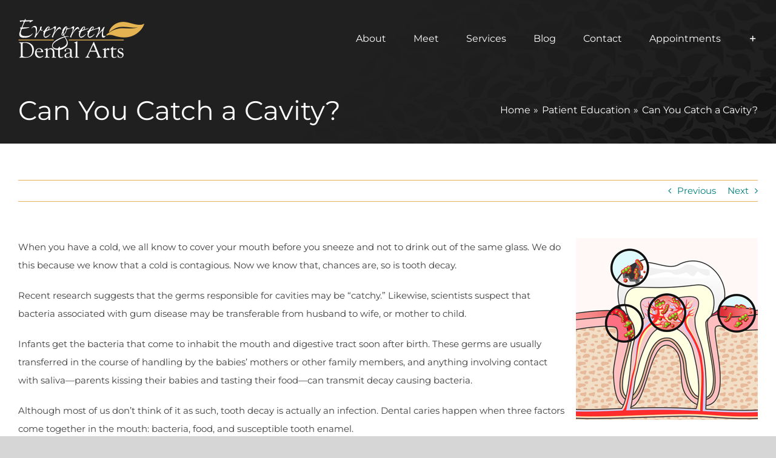

--- FILE ---
content_type: text/html; charset=UTF-8
request_url: https://www.evergreendentalarts.com/can-you-catch-a-cavity/
body_size: 18387
content:
<!DOCTYPE html> 
<html class="avada-html-layout-wide avada-html-header-position-top avada-has-site-width-percent avada-is-100-percent-template avada-has-site-width-100-percent" lang="en-US" prefix="og: http://ogp.me/ns# fb: http://ogp.me/ns/fb#"> 
<head>
<link rel="preload" href="https://www.evergreendentalarts.com/wp-content/cache/fvm/min/0-css6ff67c4780c27628dec86ef997603a996300d751774d24217055fabd35406.css" as="style" media="all" />
<script data-cfasync="false">if(navigator.userAgent.match(/MSIE|Internet Explorer/i)||navigator.userAgent.match(/Trident\/7\..*?rv:11/i)){var href=document.location.href;if(!href.match(/[?&]iebrowser/)){if(href.indexOf("?")==-1){if(href.indexOf("#")==-1){document.location.href=href+"?iebrowser=1"}else{document.location.href=href.replace("#","?iebrowser=1#")}}else{if(href.indexOf("#")==-1){document.location.href=href+"&iebrowser=1"}else{document.location.href=href.replace("#","&iebrowser=1#")}}}}</script>
<script data-cfasync="false">class FVMLoader{constructor(e){this.triggerEvents=e,this.eventOptions={passive:!0},this.userEventListener=this.triggerListener.bind(this),this.delayedScripts={normal:[],async:[],defer:[]},this.allJQueries=[]}_addUserInteractionListener(e){this.triggerEvents.forEach(t=>window.addEventListener(t,e.userEventListener,e.eventOptions))}_removeUserInteractionListener(e){this.triggerEvents.forEach(t=>window.removeEventListener(t,e.userEventListener,e.eventOptions))}triggerListener(){this._removeUserInteractionListener(this),"loading"===document.readyState?document.addEventListener("DOMContentLoaded",this._loadEverythingNow.bind(this)):this._loadEverythingNow()}async _loadEverythingNow(){this._runAllDelayedCSS(),this._delayEventListeners(),this._delayJQueryReady(this),this._handleDocumentWrite(),this._registerAllDelayedScripts(),await this._loadScriptsFromList(this.delayedScripts.normal),await this._loadScriptsFromList(this.delayedScripts.defer),await this._loadScriptsFromList(this.delayedScripts.async),await this._triggerDOMContentLoaded(),await this._triggerWindowLoad(),window.dispatchEvent(new Event("wpr-allScriptsLoaded"))}_registerAllDelayedScripts(){document.querySelectorAll("script[type=fvmdelay]").forEach(e=>{e.hasAttribute("src")?e.hasAttribute("async")&&!1!==e.async?this.delayedScripts.async.push(e):e.hasAttribute("defer")&&!1!==e.defer||"module"===e.getAttribute("data-type")?this.delayedScripts.defer.push(e):this.delayedScripts.normal.push(e):this.delayedScripts.normal.push(e)})}_runAllDelayedCSS(){document.querySelectorAll("link[rel=fvmdelay]").forEach(e=>{e.setAttribute("rel","stylesheet")})}async _transformScript(e){return await this._requestAnimFrame(),new Promise(t=>{const n=document.createElement("script");let r;[...e.attributes].forEach(e=>{let t=e.nodeName;"type"!==t&&("data-type"===t&&(t="type",r=e.nodeValue),n.setAttribute(t,e.nodeValue))}),e.hasAttribute("src")?(n.addEventListener("load",t),n.addEventListener("error",t)):(n.text=e.text,t()),e.parentNode.replaceChild(n,e)})}async _loadScriptsFromList(e){const t=e.shift();return t?(await this._transformScript(t),this._loadScriptsFromList(e)):Promise.resolve()}_delayEventListeners(){let e={};function t(t,n){!function(t){function n(n){return e[t].eventsToRewrite.indexOf(n)>=0?"wpr-"+n:n}e[t]||(e[t]={originalFunctions:{add:t.addEventListener,remove:t.removeEventListener},eventsToRewrite:[]},t.addEventListener=function(){arguments[0]=n(arguments[0]),e[t].originalFunctions.add.apply(t,arguments)},t.removeEventListener=function(){arguments[0]=n(arguments[0]),e[t].originalFunctions.remove.apply(t,arguments)})}(t),e[t].eventsToRewrite.push(n)}function n(e,t){let n=e[t];Object.defineProperty(e,t,{get:()=>n||function(){},set(r){e["wpr"+t]=n=r}})}t(document,"DOMContentLoaded"),t(window,"DOMContentLoaded"),t(window,"load"),t(window,"pageshow"),t(document,"readystatechange"),n(document,"onreadystatechange"),n(window,"onload"),n(window,"onpageshow")}_delayJQueryReady(e){let t=window.jQuery;Object.defineProperty(window,"jQuery",{get:()=>t,set(n){if(n&&n.fn&&!e.allJQueries.includes(n)){n.fn.ready=n.fn.init.prototype.ready=function(t){e.domReadyFired?t.bind(document)(n):document.addEventListener("DOMContentLoaded2",()=>t.bind(document)(n))};const t=n.fn.on;n.fn.on=n.fn.init.prototype.on=function(){if(this[0]===window){function e(e){return e.split(" ").map(e=>"load"===e||0===e.indexOf("load.")?"wpr-jquery-load":e).join(" ")}"string"==typeof arguments[0]||arguments[0]instanceof String?arguments[0]=e(arguments[0]):"object"==typeof arguments[0]&&Object.keys(arguments[0]).forEach(t=>{delete Object.assign(arguments[0],{[e(t)]:arguments[0][t]})[t]})}return t.apply(this,arguments),this},e.allJQueries.push(n)}t=n}})}async _triggerDOMContentLoaded(){this.domReadyFired=!0,await this._requestAnimFrame(),document.dispatchEvent(new Event("DOMContentLoaded2")),await this._requestAnimFrame(),window.dispatchEvent(new Event("DOMContentLoaded2")),await this._requestAnimFrame(),document.dispatchEvent(new Event("wpr-readystatechange")),await this._requestAnimFrame(),document.wpronreadystatechange&&document.wpronreadystatechange()}async _triggerWindowLoad(){await this._requestAnimFrame(),window.dispatchEvent(new Event("wpr-load")),await this._requestAnimFrame(),window.wpronload&&window.wpronload(),await this._requestAnimFrame(),this.allJQueries.forEach(e=>e(window).trigger("wpr-jquery-load")),window.dispatchEvent(new Event("wpr-pageshow")),await this._requestAnimFrame(),window.wpronpageshow&&window.wpronpageshow()}_handleDocumentWrite(){const e=new Map;document.write=document.writeln=function(t){const n=document.currentScript,r=document.createRange(),i=n.parentElement;let a=e.get(n);void 0===a&&(a=n.nextSibling,e.set(n,a));const s=document.createDocumentFragment();r.setStart(s,0),s.appendChild(r.createContextualFragment(t)),i.insertBefore(s,a)}}async _requestAnimFrame(){return new Promise(e=>requestAnimationFrame(e))}static run(){const e=new FVMLoader(["keydown","mousemove","touchmove","touchstart","touchend","wheel"]);e._addUserInteractionListener(e)}}FVMLoader.run();</script>
<meta http-equiv="X-UA-Compatible" content="IE=edge" />
<meta http-equiv="Content-Type" content="text/html; charset=utf-8"/>
<meta name="viewport" content="width=device-width, initial-scale=1" />
<meta name='robots' content='index, follow, max-image-preview:large, max-snippet:-1, max-video-preview:-1' /><title>Can You Catch a Cavity? | Evergreen Dental Arts | San Jose, CA</title>
<meta name="description" content="Evergreen Dental Arts" />
<link rel="canonical" href="https://www.evergreendentalarts.com/can-you-catch-a-cavity/" />
<meta property="og:locale" content="en_US" />
<meta property="og:type" content="article" />
<meta property="og:title" content="Can You Catch a Cavity? | Evergreen Dental Arts | San Jose, CA" />
<meta property="og:description" content="Evergreen Dental Arts" />
<meta property="og:url" content="https://www.evergreendentalarts.com/can-you-catch-a-cavity/" />
<meta property="og:site_name" content="Evergreen Dental Arts" />
<meta property="article:author" content="https://www.facebook.com/evergreendentalarts" />
<meta property="article:published_time" content="2026-01-06T16:00:23+00:00" />
<meta property="og:image" content="https://www.evergreendentalarts.com/wp-content/uploads/sites/22/2020/07/hero-bg1.jpg" />
<meta property="og:image:width" content="1845" />
<meta property="og:image:height" content="991" />
<meta property="og:image:type" content="image/jpeg" />
<meta name="author" content="Evergreen Dental Arts" />
<meta name="twitter:card" content="summary_large_image" />
<meta name="twitter:label1" content="Written by" />
<meta name="twitter:data1" content="Evergreen Dental Arts" />
<meta name="twitter:label2" content="Est. reading time" />
<meta name="twitter:data2" content="3 minutes" />
<script type="application/ld+json" class="yoast-schema-graph">{"@context":"https://schema.org","@graph":[{"@type":"Article","@id":"https://www.evergreendentalarts.com/can-you-catch-a-cavity/#article","isPartOf":{"@id":"https://www.evergreendentalarts.com/can-you-catch-a-cavity/"},"author":{"name":"Evergreen Dental Arts","@id":"https://www.evergreendentalarts.com/#/schema/person/6380878f0bd34e3f2aae8516ab9e862c"},"headline":"Can You Catch a Cavity?","datePublished":"2026-01-06T16:00:23+00:00","mainEntityOfPage":{"@id":"https://www.evergreendentalarts.com/can-you-catch-a-cavity/"},"wordCount":559,"publisher":{"@id":"https://www.evergreendentalarts.com/#organization"},"image":{"@id":"https://www.evergreendentalarts.com/can-you-catch-a-cavity/#primaryimage"},"thumbnailUrl":"https://www.evergreendentalarts.com/wp-content/uploads/sites/22/2020/07/hero-bg1.jpg","keywords":["bacteria","cavities","gum disease","plaque","tooth decay"],"articleSection":["Patient Education"],"inLanguage":"en-US"},{"@type":"WebPage","@id":"https://www.evergreendentalarts.com/can-you-catch-a-cavity/","url":"https://www.evergreendentalarts.com/can-you-catch-a-cavity/","name":"Can You Catch a Cavity? | Evergreen Dental Arts | San Jose, CA","isPartOf":{"@id":"https://www.evergreendentalarts.com/#website"},"primaryImageOfPage":{"@id":"https://www.evergreendentalarts.com/can-you-catch-a-cavity/#primaryimage"},"image":{"@id":"https://www.evergreendentalarts.com/can-you-catch-a-cavity/#primaryimage"},"thumbnailUrl":"https://www.evergreendentalarts.com/wp-content/uploads/sites/22/2020/07/hero-bg1.jpg","datePublished":"2026-01-06T16:00:23+00:00","description":"Evergreen Dental Arts","breadcrumb":{"@id":"https://www.evergreendentalarts.com/can-you-catch-a-cavity/#breadcrumb"},"inLanguage":"en-US","potentialAction":[{"@type":"ReadAction","target":["https://www.evergreendentalarts.com/can-you-catch-a-cavity/"]}]},{"@type":"ImageObject","inLanguage":"en-US","@id":"https://www.evergreendentalarts.com/can-you-catch-a-cavity/#primaryimage","url":"https://www.evergreendentalarts.com/wp-content/uploads/sites/22/2020/07/hero-bg1.jpg","contentUrl":"https://www.evergreendentalarts.com/wp-content/uploads/sites/22/2020/07/hero-bg1.jpg","width":1845,"height":991},{"@type":"BreadcrumbList","@id":"https://www.evergreendentalarts.com/can-you-catch-a-cavity/#breadcrumb","itemListElement":[{"@type":"ListItem","position":1,"name":"Home","item":"https://www.evergreendentalarts.com/"},{"@type":"ListItem","position":2,"name":"Blog","item":"https://www.evergreendentalarts.com/blog/"},{"@type":"ListItem","position":3,"name":"Can You Catch a Cavity?"}]},{"@type":"WebSite","@id":"https://www.evergreendentalarts.com/#website","url":"https://www.evergreendentalarts.com/","name":"Evergreen Dental Arts","description":"Your local San Jose Dentist.","publisher":{"@id":"https://www.evergreendentalarts.com/#organization"},"potentialAction":[{"@type":"SearchAction","target":{"@type":"EntryPoint","urlTemplate":"https://www.evergreendentalarts.com/?s={search_term_string}"},"query-input":{"@type":"PropertyValueSpecification","valueRequired":true,"valueName":"search_term_string"}}],"inLanguage":"en-US"},{"@type":"Organization","@id":"https://www.evergreendentalarts.com/#organization","name":"Evergreen Dental Arts","url":"https://www.evergreendentalarts.com/","logo":{"@type":"ImageObject","inLanguage":"en-US","@id":"https://www.evergreendentalarts.com/#/schema/logo/image/","url":"https://www.evergreendentalarts.com/wp-content/uploads/sites/22/2020/12/logo-evergreen-dental-arts.png","contentUrl":"https://www.evergreendentalarts.com/wp-content/uploads/sites/22/2020/12/logo-evergreen-dental-arts.png","width":500,"height":500,"caption":"Evergreen Dental Arts"},"image":{"@id":"https://www.evergreendentalarts.com/#/schema/logo/image/"}},{"@type":"Person","@id":"https://www.evergreendentalarts.com/#/schema/person/6380878f0bd34e3f2aae8516ab9e862c","name":"Evergreen Dental Arts","image":{"@type":"ImageObject","inLanguage":"en-US","@id":"https://www.evergreendentalarts.com/#/schema/person/image/","url":"https://secure.gravatar.com/avatar/5a58b06e8b7be46d128a2bb8bed6aea280e716956e147a719d27720532b6c88c?s=96&d=mm&r=g","contentUrl":"https://secure.gravatar.com/avatar/5a58b06e8b7be46d128a2bb8bed6aea280e716956e147a719d27720532b6c88c?s=96&d=mm&r=g","caption":"Evergreen Dental Arts"},"sameAs":["https://www.evergreendentalarts.com/","https://www.facebook.com/evergreendentalarts"]}]}</script>
<link rel="alternate" type="application/rss+xml" title="Evergreen Dental Arts &raquo; Feed" href="https://www.evergreendentalarts.com/feed/" />
<link rel="alternate" type="application/rss+xml" title="Evergreen Dental Arts &raquo; Comments Feed" href="https://www.evergreendentalarts.com/comments/feed/" />
<meta name="description" content="When you have a cold, we all know to cover your mouth before you sneeze and not to drink out of the same glass. We do this because we know that a cold is contagious. Now we know that, chances are, so"/>
<meta property="og:locale" content="en_US"/>
<meta property="og:type" content="article"/>
<meta property="og:site_name" content="Evergreen Dental Arts"/>
<meta property="og:title" content="Can You Catch a Cavity? | Evergreen Dental Arts | San Jose, CA"/>
<meta property="og:description" content="When you have a cold, we all know to cover your mouth before you sneeze and not to drink out of the same glass. We do this because we know that a cold is contagious. Now we know that, chances are, so"/>
<meta property="og:url" content="https://www.evergreendentalarts.com/can-you-catch-a-cavity/"/>
<meta property="article:published_time" content="2026-01-06T16:00:23-08:00"/>
<meta property="article:modified_time" content="2025-08-23T16:58:19-08:00"/>
<meta name="author" content="Evergreen Dental Arts"/>
<meta property="og:image" content="https://www.evergreendentalarts.com/wp-content/uploads/sites/22/2020/07/hero-bg1.jpg"/>
<meta property="og:image:width" content="1845"/>
<meta property="og:image:height" content="991"/>
<meta property="og:image:type" content="image/jpeg"/> 
<link rel="icon" sizes="192x192" href="https://www.evergreendentalarts.com/wp-content/uploads/sites/22/2020/09/favicon-57x57-1.png" type="image/png"> 
<style id='wp-img-auto-sizes-contain-inline-css' type='text/css' media="all">img:is([sizes=auto i],[sizes^="auto," i]){contain-intrinsic-size:3000px 1500px}</style> 
<link rel='stylesheet' id='fusion-dynamic-css-css' href='https://www.evergreendentalarts.com/wp-content/cache/fvm/min/0-css6ff67c4780c27628dec86ef997603a996300d751774d24217055fabd35406.css' type='text/css' media='all' /> 
<script type="text/javascript" src="https://www.evergreendentalarts.com/wp-includes/js/jquery/jquery.min.js?ver=3.7.1" id="jquery-core-js"></script>
<script type="text/javascript" src="https://www.evergreendentalarts.com/wp-includes/js/jquery/jquery-migrate.min.js?ver=3.4.1" id="jquery-migrate-js"></script>
<style type="text/css" id="css-fb-visibility" media="all">@media screen and (max-width:640px){.fusion-no-small-visibility{display:none!important}body .sm-text-align-center{text-align:center!important}body .sm-text-align-left{text-align:left!important}body .sm-text-align-right{text-align:right!important}body .sm-text-align-justify{text-align:justify!important}body .sm-flex-align-center{justify-content:center!important}body .sm-flex-align-flex-start{justify-content:flex-start!important}body .sm-flex-align-flex-end{justify-content:flex-end!important}body .sm-mx-auto{margin-left:auto!important;margin-right:auto!important}body .sm-ml-auto{margin-left:auto!important}body .sm-mr-auto{margin-right:auto!important}body .fusion-absolute-position-small{position:absolute;width:100%}.awb-sticky.awb-sticky-small{position:sticky;top:var(--awb-sticky-offset,0)}}@media screen and (min-width:641px) and (max-width:1024px){.fusion-no-medium-visibility{display:none!important}body .md-text-align-center{text-align:center!important}body .md-text-align-left{text-align:left!important}body .md-text-align-right{text-align:right!important}body .md-text-align-justify{text-align:justify!important}body .md-flex-align-center{justify-content:center!important}body .md-flex-align-flex-start{justify-content:flex-start!important}body .md-flex-align-flex-end{justify-content:flex-end!important}body .md-mx-auto{margin-left:auto!important;margin-right:auto!important}body .md-ml-auto{margin-left:auto!important}body .md-mr-auto{margin-right:auto!important}body .fusion-absolute-position-medium{position:absolute;width:100%}.awb-sticky.awb-sticky-medium{position:sticky;top:var(--awb-sticky-offset,0)}}@media screen and (min-width:1025px){.fusion-no-large-visibility{display:none!important}body .lg-text-align-center{text-align:center!important}body .lg-text-align-left{text-align:left!important}body .lg-text-align-right{text-align:right!important}body .lg-text-align-justify{text-align:justify!important}body .lg-flex-align-center{justify-content:center!important}body .lg-flex-align-flex-start{justify-content:flex-start!important}body .lg-flex-align-flex-end{justify-content:flex-end!important}body .lg-mx-auto{margin-left:auto!important;margin-right:auto!important}body .lg-ml-auto{margin-left:auto!important}body .lg-mr-auto{margin-right:auto!important}body .fusion-absolute-position-large{position:absolute;width:100%}.awb-sticky.awb-sticky-large{position:sticky;top:var(--awb-sticky-offset,0)}}</style>
<style type="text/css" media="all">.recentcomments a{display:inline!important;padding:0!important;margin:0!important}</style> 
<script type="text/javascript">
var doc = document.documentElement;
doc.setAttribute( 'data-useragent', navigator.userAgent );
</script>
<script async src="https://www.googletagmanager.com/gtag/js?id=G-6YQC49RY6F"></script>
<script>
window.dataLayer = window.dataLayer || [];
function gtag(){dataLayer.push(arguments);}
gtag('js', new Date());
gtag('config', 'G-6YQC49RY6F');
</script>
<style id='global-styles-inline-css' type='text/css' media="all">:root{--wp--preset--aspect-ratio--square:1;--wp--preset--aspect-ratio--4-3:4/3;--wp--preset--aspect-ratio--3-4:3/4;--wp--preset--aspect-ratio--3-2:3/2;--wp--preset--aspect-ratio--2-3:2/3;--wp--preset--aspect-ratio--16-9:16/9;--wp--preset--aspect-ratio--9-16:9/16;--wp--preset--color--black:#000000;--wp--preset--color--cyan-bluish-gray:#abb8c3;--wp--preset--color--white:#ffffff;--wp--preset--color--pale-pink:#f78da7;--wp--preset--color--vivid-red:#cf2e2e;--wp--preset--color--luminous-vivid-orange:#ff6900;--wp--preset--color--luminous-vivid-amber:#fcb900;--wp--preset--color--light-green-cyan:#7bdcb5;--wp--preset--color--vivid-green-cyan:#00d084;--wp--preset--color--pale-cyan-blue:#8ed1fc;--wp--preset--color--vivid-cyan-blue:#0693e3;--wp--preset--color--vivid-purple:#9b51e0;--wp--preset--color--awb-color-1:rgba(255,255,255,1);--wp--preset--color--awb-color-2:rgba(246,246,246,1);--wp--preset--color--awb-color-3:rgba(235,234,234,1);--wp--preset--color--awb-color-4:rgba(229,179,81,1);--wp--preset--color--awb-color-5:rgba(116,116,116,1);--wp--preset--color--awb-color-6:rgba(0,127,123,1);--wp--preset--color--awb-color-7:rgba(63,63,63,1);--wp--preset--color--awb-color-8:rgba(51,51,51,1);--wp--preset--color--awb-color-custom-10:rgba(101,188,123,1);--wp--preset--color--awb-color-custom-11:rgba(0,123,193,1);--wp--preset--color--awb-color-custom-12:rgba(166,66,66,1);--wp--preset--color--awb-color-custom-13:rgba(119,119,116,1);--wp--preset--color--awb-color-custom-14:rgba(119,119,119,1);--wp--preset--color--awb-color-custom-15:rgba(34,34,34,1);--wp--preset--color--awb-color-custom-16:rgba(224,222,222,1);--wp--preset--color--awb-color-custom-17:rgba(190,189,189,1);--wp--preset--color--awb-color-custom-18:rgba(232,232,232,1);--wp--preset--gradient--vivid-cyan-blue-to-vivid-purple:linear-gradient(135deg,rgb(6,147,227) 0%,rgb(155,81,224) 100%);--wp--preset--gradient--light-green-cyan-to-vivid-green-cyan:linear-gradient(135deg,rgb(122,220,180) 0%,rgb(0,208,130) 100%);--wp--preset--gradient--luminous-vivid-amber-to-luminous-vivid-orange:linear-gradient(135deg,rgb(252,185,0) 0%,rgb(255,105,0) 100%);--wp--preset--gradient--luminous-vivid-orange-to-vivid-red:linear-gradient(135deg,rgb(255,105,0) 0%,rgb(207,46,46) 100%);--wp--preset--gradient--very-light-gray-to-cyan-bluish-gray:linear-gradient(135deg,rgb(238,238,238) 0%,rgb(169,184,195) 100%);--wp--preset--gradient--cool-to-warm-spectrum:linear-gradient(135deg,rgb(74,234,220) 0%,rgb(151,120,209) 20%,rgb(207,42,186) 40%,rgb(238,44,130) 60%,rgb(251,105,98) 80%,rgb(254,248,76) 100%);--wp--preset--gradient--blush-light-purple:linear-gradient(135deg,rgb(255,206,236) 0%,rgb(152,150,240) 100%);--wp--preset--gradient--blush-bordeaux:linear-gradient(135deg,rgb(254,205,165) 0%,rgb(254,45,45) 50%,rgb(107,0,62) 100%);--wp--preset--gradient--luminous-dusk:linear-gradient(135deg,rgb(255,203,112) 0%,rgb(199,81,192) 50%,rgb(65,88,208) 100%);--wp--preset--gradient--pale-ocean:linear-gradient(135deg,rgb(255,245,203) 0%,rgb(182,227,212) 50%,rgb(51,167,181) 100%);--wp--preset--gradient--electric-grass:linear-gradient(135deg,rgb(202,248,128) 0%,rgb(113,206,126) 100%);--wp--preset--gradient--midnight:linear-gradient(135deg,rgb(2,3,129) 0%,rgb(40,116,252) 100%);--wp--preset--font-size--small:11.25px;--wp--preset--font-size--medium:20px;--wp--preset--font-size--large:22.5px;--wp--preset--font-size--x-large:42px;--wp--preset--font-size--normal:15px;--wp--preset--font-size--xlarge:30px;--wp--preset--font-size--huge:45px;--wp--preset--spacing--20:0.44rem;--wp--preset--spacing--30:0.67rem;--wp--preset--spacing--40:1rem;--wp--preset--spacing--50:1.5rem;--wp--preset--spacing--60:2.25rem;--wp--preset--spacing--70:3.38rem;--wp--preset--spacing--80:5.06rem;--wp--preset--shadow--natural:6px 6px 9px rgba(0, 0, 0, 0.2);--wp--preset--shadow--deep:12px 12px 50px rgba(0, 0, 0, 0.4);--wp--preset--shadow--sharp:6px 6px 0px rgba(0, 0, 0, 0.2);--wp--preset--shadow--outlined:6px 6px 0px -3px rgb(255, 255, 255), 6px 6px rgb(0, 0, 0);--wp--preset--shadow--crisp:6px 6px 0px rgb(0, 0, 0)}:where(.is-layout-flex){gap:.5em}:where(.is-layout-grid){gap:.5em}body .is-layout-flex{display:flex}.is-layout-flex{flex-wrap:wrap;align-items:center}.is-layout-flex>:is(*,div){margin:0}body .is-layout-grid{display:grid}.is-layout-grid>:is(*,div){margin:0}:where(.wp-block-columns.is-layout-flex){gap:2em}:where(.wp-block-columns.is-layout-grid){gap:2em}:where(.wp-block-post-template.is-layout-flex){gap:1.25em}:where(.wp-block-post-template.is-layout-grid){gap:1.25em}.has-black-color{color:var(--wp--preset--color--black)!important}.has-cyan-bluish-gray-color{color:var(--wp--preset--color--cyan-bluish-gray)!important}.has-white-color{color:var(--wp--preset--color--white)!important}.has-pale-pink-color{color:var(--wp--preset--color--pale-pink)!important}.has-vivid-red-color{color:var(--wp--preset--color--vivid-red)!important}.has-luminous-vivid-orange-color{color:var(--wp--preset--color--luminous-vivid-orange)!important}.has-luminous-vivid-amber-color{color:var(--wp--preset--color--luminous-vivid-amber)!important}.has-light-green-cyan-color{color:var(--wp--preset--color--light-green-cyan)!important}.has-vivid-green-cyan-color{color:var(--wp--preset--color--vivid-green-cyan)!important}.has-pale-cyan-blue-color{color:var(--wp--preset--color--pale-cyan-blue)!important}.has-vivid-cyan-blue-color{color:var(--wp--preset--color--vivid-cyan-blue)!important}.has-vivid-purple-color{color:var(--wp--preset--color--vivid-purple)!important}.has-black-background-color{background-color:var(--wp--preset--color--black)!important}.has-cyan-bluish-gray-background-color{background-color:var(--wp--preset--color--cyan-bluish-gray)!important}.has-white-background-color{background-color:var(--wp--preset--color--white)!important}.has-pale-pink-background-color{background-color:var(--wp--preset--color--pale-pink)!important}.has-vivid-red-background-color{background-color:var(--wp--preset--color--vivid-red)!important}.has-luminous-vivid-orange-background-color{background-color:var(--wp--preset--color--luminous-vivid-orange)!important}.has-luminous-vivid-amber-background-color{background-color:var(--wp--preset--color--luminous-vivid-amber)!important}.has-light-green-cyan-background-color{background-color:var(--wp--preset--color--light-green-cyan)!important}.has-vivid-green-cyan-background-color{background-color:var(--wp--preset--color--vivid-green-cyan)!important}.has-pale-cyan-blue-background-color{background-color:var(--wp--preset--color--pale-cyan-blue)!important}.has-vivid-cyan-blue-background-color{background-color:var(--wp--preset--color--vivid-cyan-blue)!important}.has-vivid-purple-background-color{background-color:var(--wp--preset--color--vivid-purple)!important}.has-black-border-color{border-color:var(--wp--preset--color--black)!important}.has-cyan-bluish-gray-border-color{border-color:var(--wp--preset--color--cyan-bluish-gray)!important}.has-white-border-color{border-color:var(--wp--preset--color--white)!important}.has-pale-pink-border-color{border-color:var(--wp--preset--color--pale-pink)!important}.has-vivid-red-border-color{border-color:var(--wp--preset--color--vivid-red)!important}.has-luminous-vivid-orange-border-color{border-color:var(--wp--preset--color--luminous-vivid-orange)!important}.has-luminous-vivid-amber-border-color{border-color:var(--wp--preset--color--luminous-vivid-amber)!important}.has-light-green-cyan-border-color{border-color:var(--wp--preset--color--light-green-cyan)!important}.has-vivid-green-cyan-border-color{border-color:var(--wp--preset--color--vivid-green-cyan)!important}.has-pale-cyan-blue-border-color{border-color:var(--wp--preset--color--pale-cyan-blue)!important}.has-vivid-cyan-blue-border-color{border-color:var(--wp--preset--color--vivid-cyan-blue)!important}.has-vivid-purple-border-color{border-color:var(--wp--preset--color--vivid-purple)!important}.has-vivid-cyan-blue-to-vivid-purple-gradient-background{background:var(--wp--preset--gradient--vivid-cyan-blue-to-vivid-purple)!important}.has-light-green-cyan-to-vivid-green-cyan-gradient-background{background:var(--wp--preset--gradient--light-green-cyan-to-vivid-green-cyan)!important}.has-luminous-vivid-amber-to-luminous-vivid-orange-gradient-background{background:var(--wp--preset--gradient--luminous-vivid-amber-to-luminous-vivid-orange)!important}.has-luminous-vivid-orange-to-vivid-red-gradient-background{background:var(--wp--preset--gradient--luminous-vivid-orange-to-vivid-red)!important}.has-very-light-gray-to-cyan-bluish-gray-gradient-background{background:var(--wp--preset--gradient--very-light-gray-to-cyan-bluish-gray)!important}.has-cool-to-warm-spectrum-gradient-background{background:var(--wp--preset--gradient--cool-to-warm-spectrum)!important}.has-blush-light-purple-gradient-background{background:var(--wp--preset--gradient--blush-light-purple)!important}.has-blush-bordeaux-gradient-background{background:var(--wp--preset--gradient--blush-bordeaux)!important}.has-luminous-dusk-gradient-background{background:var(--wp--preset--gradient--luminous-dusk)!important}.has-pale-ocean-gradient-background{background:var(--wp--preset--gradient--pale-ocean)!important}.has-electric-grass-gradient-background{background:var(--wp--preset--gradient--electric-grass)!important}.has-midnight-gradient-background{background:var(--wp--preset--gradient--midnight)!important}.has-small-font-size{font-size:var(--wp--preset--font-size--small)!important}.has-medium-font-size{font-size:var(--wp--preset--font-size--medium)!important}.has-large-font-size{font-size:var(--wp--preset--font-size--large)!important}.has-x-large-font-size{font-size:var(--wp--preset--font-size--x-large)!important}</style> 
<style id='wp-block-library-inline-css' type='text/css' media="all">:root{--wp-block-synced-color:#7a00df;--wp-block-synced-color--rgb:122,0,223;--wp-bound-block-color:var(--wp-block-synced-color);--wp-editor-canvas-background:#ddd;--wp-admin-theme-color:#007cba;--wp-admin-theme-color--rgb:0,124,186;--wp-admin-theme-color-darker-10:#006ba1;--wp-admin-theme-color-darker-10--rgb:0,107,160.5;--wp-admin-theme-color-darker-20:#005a87;--wp-admin-theme-color-darker-20--rgb:0,90,135;--wp-admin-border-width-focus:2px}@media (min-resolution:192dpi){:root{--wp-admin-border-width-focus:1.5px}}.wp-element-button{cursor:pointer}:root .has-very-light-gray-background-color{background-color:#eee}:root .has-very-dark-gray-background-color{background-color:#313131}:root .has-very-light-gray-color{color:#eee}:root .has-very-dark-gray-color{color:#313131}:root .has-vivid-green-cyan-to-vivid-cyan-blue-gradient-background{background:linear-gradient(135deg,#00d084,#0693e3)}:root .has-purple-crush-gradient-background{background:linear-gradient(135deg,#34e2e4,#4721fb 50%,#ab1dfe)}:root .has-hazy-dawn-gradient-background{background:linear-gradient(135deg,#faaca8,#dad0ec)}:root .has-subdued-olive-gradient-background{background:linear-gradient(135deg,#fafae1,#67a671)}:root .has-atomic-cream-gradient-background{background:linear-gradient(135deg,#fdd79a,#004a59)}:root .has-nightshade-gradient-background{background:linear-gradient(135deg,#330968,#31cdcf)}:root .has-midnight-gradient-background{background:linear-gradient(135deg,#020381,#2874fc)}:root{--wp--preset--font-size--normal:16px;--wp--preset--font-size--huge:42px}.has-regular-font-size{font-size:1em}.has-larger-font-size{font-size:2.625em}.has-normal-font-size{font-size:var(--wp--preset--font-size--normal)}.has-huge-font-size{font-size:var(--wp--preset--font-size--huge)}.has-text-align-center{text-align:center}.has-text-align-left{text-align:left}.has-text-align-right{text-align:right}.has-fit-text{white-space:nowrap!important}#end-resizable-editor-section{display:none}.aligncenter{clear:both}.items-justified-left{justify-content:flex-start}.items-justified-center{justify-content:center}.items-justified-right{justify-content:flex-end}.items-justified-space-between{justify-content:space-between}.screen-reader-text{border:0;clip-path:inset(50%);height:1px;margin:-1px;overflow:hidden;padding:0;position:absolute;width:1px;word-wrap:normal!important}.screen-reader-text:focus{background-color:#ddd;clip-path:none;color:#444;display:block;font-size:1em;height:auto;left:5px;line-height:normal;padding:15px 23px 14px;text-decoration:none;top:5px;width:auto;z-index:100000}html :where(.has-border-color){border-style:solid}html :where([style*=border-top-color]){border-top-style:solid}html :where([style*=border-right-color]){border-right-style:solid}html :where([style*=border-bottom-color]){border-bottom-style:solid}html :where([style*=border-left-color]){border-left-style:solid}html :where([style*=border-width]){border-style:solid}html :where([style*=border-top-width]){border-top-style:solid}html :where([style*=border-right-width]){border-right-style:solid}html :where([style*=border-bottom-width]){border-bottom-style:solid}html :where([style*=border-left-width]){border-left-style:solid}html :where(img[class*=wp-image-]){height:auto;max-width:100%}:where(figure){margin:0 0 1em}html :where(.is-position-sticky){--wp-admin--admin-bar--position-offset:var(--wp-admin--admin-bar--height,0px)}@media screen and (max-width:600px){html :where(.is-position-sticky){--wp-admin--admin-bar--position-offset:0px}}</style> 
<style id='wp-block-library-theme-inline-css' type='text/css' media="all">.wp-block-audio :where(figcaption){color:#555;font-size:13px;text-align:center}.is-dark-theme .wp-block-audio :where(figcaption){color:#ffffffa6}.wp-block-audio{margin:0 0 1em}.wp-block-code{border:1px solid #ccc;border-radius:4px;font-family:Menlo,Consolas,monaco,monospace;padding:.8em 1em}.wp-block-embed :where(figcaption){color:#555;font-size:13px;text-align:center}.is-dark-theme .wp-block-embed :where(figcaption){color:#ffffffa6}.wp-block-embed{margin:0 0 1em}.blocks-gallery-caption{color:#555;font-size:13px;text-align:center}.is-dark-theme .blocks-gallery-caption{color:#ffffffa6}:root :where(.wp-block-image figcaption){color:#555;font-size:13px;text-align:center}.is-dark-theme :root :where(.wp-block-image figcaption){color:#ffffffa6}.wp-block-image{margin:0 0 1em}.wp-block-pullquote{border-bottom:4px solid;border-top:4px solid;color:currentColor;margin-bottom:1.75em}.wp-block-pullquote :where(cite),.wp-block-pullquote :where(footer),.wp-block-pullquote__citation{color:currentColor;font-size:.8125em;font-style:normal;text-transform:uppercase}.wp-block-quote{border-left:.25em solid;margin:0 0 1.75em;padding-left:1em}.wp-block-quote cite,.wp-block-quote footer{color:currentColor;font-size:.8125em;font-style:normal;position:relative}.wp-block-quote:where(.has-text-align-right){border-left:none;border-right:.25em solid;padding-left:0;padding-right:1em}.wp-block-quote:where(.has-text-align-center){border:none;padding-left:0}.wp-block-quote.is-large,.wp-block-quote.is-style-large,.wp-block-quote:where(.is-style-plain){border:none}.wp-block-search .wp-block-search__label{font-weight:700}.wp-block-search__button{border:1px solid #ccc;padding:.375em .625em}:where(.wp-block-group.has-background){padding:1.25em 2.375em}.wp-block-separator.has-css-opacity{opacity:.4}.wp-block-separator{border:none;border-bottom:2px solid;margin-left:auto;margin-right:auto}.wp-block-separator.has-alpha-channel-opacity{opacity:1}.wp-block-separator:not(.is-style-wide):not(.is-style-dots){width:100px}.wp-block-separator.has-background:not(.is-style-dots){border-bottom:none;height:1px}.wp-block-separator.has-background:not(.is-style-wide):not(.is-style-dots){height:2px}.wp-block-table{margin:0 0 1em}.wp-block-table td,.wp-block-table th{word-break:normal}.wp-block-table :where(figcaption){color:#555;font-size:13px;text-align:center}.is-dark-theme .wp-block-table :where(figcaption){color:#ffffffa6}.wp-block-video :where(figcaption){color:#555;font-size:13px;text-align:center}.is-dark-theme .wp-block-video :where(figcaption){color:#ffffffa6}.wp-block-video{margin:0 0 1em}:root :where(.wp-block-template-part.has-background){margin-bottom:0;margin-top:0;padding:1.25em 2.375em}</style> 
<style id='classic-theme-styles-inline-css' type='text/css' media="all">/*! This file is auto-generated */ .wp-block-button__link{color:#fff;background-color:#32373c;border-radius:9999px;box-shadow:none;text-decoration:none;padding:calc(.667em + 2px) calc(1.333em + 2px);font-size:1.125em}.wp-block-file__button{background:#32373c;color:#fff;text-decoration:none}</style> 
</head>
<body data-rsssl=1 class="wp-singular post-template-default single single-post postid-1347 single-format-standard wp-theme-Avada wp-child-theme-evergreendentalarts fusion-image-hovers fusion-pagination-sizing fusion-button_type-flat fusion-button_span-no fusion-button_gradient-linear avada-image-rollover-circle-yes avada-image-rollover-yes avada-image-rollover-direction-left fusion-body ltr fusion-sticky-header no-tablet-sticky-header no-mobile-sticky-header no-desktop-totop no-mobile-totop avada-has-rev-slider-styles fusion-disable-outline fusion-sub-menu-slide mobile-logo-pos-left layout-wide-mode avada-has-boxed-modal-shadow- layout-scroll-offset-full avada-has-zero-margin-offset-top fusion-top-header menu-text-align-center mobile-menu-design-flyout fusion-show-pagination-text fusion-header-layout-v1 avada-responsive avada-footer-fx-none avada-menu-highlight-style-bottombar fusion-search-form-classic fusion-main-menu-search-dropdown fusion-avatar-circle avada-dropdown-styles avada-blog-layout-grid avada-blog-archive-layout-large avada-header-shadow-no avada-menu-icon-position-left avada-has-mainmenu-dropdown-divider avada-has-header-100-width avada-has-pagetitle-bg-full avada-has-breadcrumb-mobile-hidden avada-has-titlebar-bar_and_content avada-has-footer-widget-bg-image avada-has-slidingbar-widgets avada-has-slidingbar-position-right avada-slidingbar-toggle-style-menu avada-has-slidingbar-sticky avada-has-header-bg-image avada-header-bg-no-repeat avada-has-header-bg-full avada-has-pagination-width_height avada-flyout-menu-direction-fade avada-ec-views-v1" data-awb-post-id="1347"> <a class="skip-link screen-reader-text" href="#content">Skip to content</a> <div id="boxed-wrapper"> <div id="wrapper" class="fusion-wrapper"> <div id="home" style="position:relative;top:-1px;"></div> <header class="fusion-header-wrapper"> <div class="fusion-header-v1 fusion-logo-alignment fusion-logo-left fusion-sticky-menu- fusion-sticky-logo-1 fusion-mobile-logo-1 fusion-mobile-menu-design-flyout fusion-header-has-flyout-menu"> <div class="fusion-header-sticky-height"></div> <div class="fusion-header"> <div class="fusion-row"> <div class="fusion-header-has-flyout-menu-content"> <div class="fusion-logo" data-margin-top="31px" data-margin-bottom="31px" data-margin-left="0px" data-margin-right="0px"> <a class="fusion-logo-link" href="https://www.evergreendentalarts.com/" > <img src="https://www.evergreendentalarts.com/wp-content/uploads/sites/22/2020/07/Logo-wht-a.png" srcset="https://www.evergreendentalarts.com/wp-content/uploads/sites/22/2020/07/Logo-wht-a.png 1x, https://www.evergreendentalarts.com/wp-content/uploads/sites/22/2020/07/Logo-2x-gold-wht.png 2x" width="210" height="65" style="max-height:65px;height:auto;" alt="Evergreen Dental Arts Logo" data-retina_logo_url="https://www.evergreendentalarts.com/wp-content/uploads/sites/22/2020/07/Logo-2x-gold-wht.png" class="fusion-standard-logo" /> <img src="https://www.evergreendentalarts.com/wp-content/uploads/sites/22/2020/07/Logo-color-a.png" srcset="https://www.evergreendentalarts.com/wp-content/uploads/sites/22/2020/07/Logo-color-a.png 1x, https://www.evergreendentalarts.com/wp-content/uploads/sites/22/2020/07/Logo-color-2xa.png 2x" width="210" height="65" style="max-height:65px;height:auto;" alt="Evergreen Dental Arts Logo" data-retina_logo_url="https://www.evergreendentalarts.com/wp-content/uploads/sites/22/2020/07/Logo-color-2xa.png" class="fusion-mobile-logo" /> <img src="https://www.evergreendentalarts.com/wp-content/uploads/sites/22/2020/07/Logo-wht-a.png" srcset="https://www.evergreendentalarts.com/wp-content/uploads/sites/22/2020/07/Logo-wht-a.png 1x, https://www.evergreendentalarts.com/wp-content/uploads/sites/22/2020/07/Logo-2x-gold-wht.png 2x" width="210" height="65" style="max-height:65px;height:auto;" alt="Evergreen Dental Arts Logo" data-retina_logo_url="https://www.evergreendentalarts.com/wp-content/uploads/sites/22/2020/07/Logo-2x-gold-wht.png" class="fusion-sticky-logo" /> </a> </div> <nav class="fusion-main-menu" aria-label="Main Menu"><ul id="menu-main-navigation" class="fusion-menu"><li id="menu-item-1140" class="menu-item menu-item-type-post_type menu-item-object-page menu-item-has-children menu-item-1140 fusion-dropdown-menu" data-item-id="1140"><a href="https://www.evergreendentalarts.com/about/" class="fusion-bottombar-highlight"><span class="menu-text">About</span></a><ul class="sub-menu"><li id="menu-item-1141" class="menu-item menu-item-type-post_type menu-item-object-page menu-item-1141 fusion-dropdown-submenu" ><a href="https://www.evergreendentalarts.com/about/first-visit/" class="fusion-bottombar-highlight"><span>First Visit</span></a></li><li id="menu-item-1142" class="menu-item menu-item-type-post_type menu-item-object-page menu-item-1142 fusion-dropdown-submenu" ><a href="https://www.evergreendentalarts.com/about/forms/" class="fusion-bottombar-highlight"><span>Forms</span></a></li><li id="menu-item-1143" class="menu-item menu-item-type-post_type menu-item-object-page menu-item-1143 fusion-dropdown-submenu" ><a href="https://www.evergreendentalarts.com/about/reviews/" class="fusion-bottombar-highlight"><span>Reviews</span></a></li><li id="menu-item-1144" class="menu-item menu-item-type-post_type menu-item-object-page menu-item-1144 fusion-dropdown-submenu" ><a href="https://www.evergreendentalarts.com/about/tour/" class="fusion-bottombar-highlight"><span>Office Tour</span></a></li><li id="menu-item-1146" class="menu-item menu-item-type-post_type menu-item-object-page menu-item-1146 fusion-dropdown-submenu" ><a href="https://www.evergreendentalarts.com/about/insurance/" class="fusion-bottombar-highlight"><span>Insurance</span></a></li><li id="menu-item-1147" class="menu-item menu-item-type-post_type menu-item-object-page menu-item-1147 fusion-dropdown-submenu" ><a href="https://www.evergreendentalarts.com/about/financing/" class="fusion-bottombar-highlight"><span>Financing</span></a></li><li id="menu-item-1148" class="menu-item menu-item-type-post_type menu-item-object-page menu-item-1148 fusion-dropdown-submenu" ><a href="https://www.evergreendentalarts.com/about/infection-control/" class="fusion-bottombar-highlight"><span>Infection Control</span></a></li></ul></li><li id="menu-item-1149" class="menu-item menu-item-type-post_type menu-item-object-page menu-item-has-children menu-item-1149 fusion-dropdown-menu" data-item-id="1149"><a href="https://www.evergreendentalarts.com/meet/" class="fusion-bottombar-highlight"><span class="menu-text">Meet</span></a><ul class="sub-menu"><li id="menu-item-1200" class="menu-item menu-item-type-custom menu-item-object-custom menu-item-1200 fusion-dropdown-submenu" ><a href="https://www.evergreendentalarts.com/meet/#eddie-rojo-dmd" class="fusion-bottombar-highlight"><span>Eddie Rojo, DMD</span></a></li><li id="menu-item-1201" class="menu-item menu-item-type-custom menu-item-object-custom menu-item-1201 fusion-dropdown-submenu" ><a href="https://www.evergreendentalarts.com/meet/#our-team" class="fusion-bottombar-highlight"><span>Our Team</span></a></li></ul></li><li id="menu-item-1150" class="menu-item menu-item-type-post_type menu-item-object-page menu-item-has-children menu-item-1150 fusion-dropdown-menu" data-item-id="1150"><a href="https://www.evergreendentalarts.com/services/" class="fusion-bottombar-highlight"><span class="menu-text">Services</span></a><ul class="sub-menu"><li id="menu-item-1151" class="menu-item menu-item-type-post_type menu-item-object-page menu-item-has-children menu-item-1151 fusion-dropdown-submenu" ><a href="https://www.evergreendentalarts.com/services/preventative-dentistry/" class="fusion-bottombar-highlight"><span>Preventative Dentistry</span></a><ul class="sub-menu"><li id="menu-item-1152" class="menu-item menu-item-type-post_type menu-item-object-page menu-item-1152" ><a href="https://www.evergreendentalarts.com/services/preventative-dentistry/exams-and-cleanings/" class="fusion-bottombar-highlight"><span>Exams and Cleanings</span></a></li><li id="menu-item-1153" class="menu-item menu-item-type-post_type menu-item-object-page menu-item-1153" ><a href="https://www.evergreendentalarts.com/services/preventative-dentistry/oral-cancer-screenings/" class="fusion-bottombar-highlight"><span>Oral Cancer Screenings</span></a></li><li id="menu-item-1154" class="menu-item menu-item-type-post_type menu-item-object-page menu-item-1154" ><a href="https://www.evergreendentalarts.com/services/preventative-dentistry/brushing-tips/" class="fusion-bottombar-highlight"><span>Brushing Tips</span></a></li><li id="menu-item-1155" class="menu-item menu-item-type-post_type menu-item-object-page menu-item-1155" ><a href="https://www.evergreendentalarts.com/services/preventative-dentistry/flossing-tips/" class="fusion-bottombar-highlight"><span>Flossing Tips</span></a></li></ul></li><li id="menu-item-1156" class="menu-item menu-item-type-post_type menu-item-object-page menu-item-has-children menu-item-1156 fusion-dropdown-submenu" ><a href="https://www.evergreendentalarts.com/services/restorative-dentistry/" class="fusion-bottombar-highlight"><span>Restorative Dentistry</span></a><ul class="sub-menu"><li id="menu-item-1157" class="menu-item menu-item-type-post_type menu-item-object-page menu-item-1157" ><a href="https://www.evergreendentalarts.com/services/restorative-dentistry/dental-implants/" class="fusion-bottombar-highlight"><span>Dental Implants</span></a></li><li id="menu-item-1158" class="menu-item menu-item-type-post_type menu-item-object-page menu-item-1158" ><a href="https://www.evergreendentalarts.com/services/restorative-dentistry/implant-dentures/" class="fusion-bottombar-highlight"><span>Implant Dentures</span></a></li><li id="menu-item-1159" class="menu-item menu-item-type-post_type menu-item-object-page menu-item-1159" ><a href="https://www.evergreendentalarts.com/services/restorative-dentistry/dentures/" class="fusion-bottombar-highlight"><span>Dentures</span></a></li><li id="menu-item-1160" class="menu-item menu-item-type-post_type menu-item-object-page menu-item-1160" ><a href="https://www.evergreendentalarts.com/services/restorative-dentistry/fillings/" class="fusion-bottombar-highlight"><span>Fillings</span></a></li><li id="menu-item-1161" class="menu-item menu-item-type-post_type menu-item-object-page menu-item-1161" ><a href="https://www.evergreendentalarts.com/services/restorative-dentistry/inlays-and-onlays/" class="fusion-bottombar-highlight"><span>Inlays and Onlays</span></a></li><li id="menu-item-1162" class="menu-item menu-item-type-post_type menu-item-object-page menu-item-1162" ><a href="https://www.evergreendentalarts.com/services/restorative-dentistry/crowns/" class="fusion-bottombar-highlight"><span>Crowns</span></a></li><li id="menu-item-1163" class="menu-item menu-item-type-post_type menu-item-object-page menu-item-1163" ><a href="https://www.evergreendentalarts.com/services/restorative-dentistry/bridges/" class="fusion-bottombar-highlight"><span>Bridges</span></a></li><li id="menu-item-1164" class="menu-item menu-item-type-post_type menu-item-object-page menu-item-1164" ><a href="https://www.evergreendentalarts.com/services/restorative-dentistry/extractions/" class="fusion-bottombar-highlight"><span>Extractions</span></a></li></ul></li><li id="menu-item-1165" class="menu-item menu-item-type-post_type menu-item-object-page menu-item-has-children menu-item-1165 fusion-dropdown-submenu" ><a href="https://www.evergreendentalarts.com/services/cosmetic-dentistry/" class="fusion-bottombar-highlight"><span>Cosmetic Dentistry</span></a><ul class="sub-menu"><li id="menu-item-1166" class="menu-item menu-item-type-post_type menu-item-object-page menu-item-1166" ><a href="https://www.evergreendentalarts.com/services/cosmetic-dentistry/porcelain-veneers/" class="fusion-bottombar-highlight"><span>Porcelain Veneers</span></a></li><li id="menu-item-1167" class="menu-item menu-item-type-post_type menu-item-object-page menu-item-1167" ><a href="https://www.evergreendentalarts.com/services/cosmetic-dentistry/teeth-whitening/" class="fusion-bottombar-highlight"><span>Teeth Whitening</span></a></li><li id="menu-item-1168" class="menu-item menu-item-type-post_type menu-item-object-page menu-item-1168" ><a href="https://www.evergreendentalarts.com/services/cosmetic-dentistry/tooth-colored-fillings/" class="fusion-bottombar-highlight"><span>Tooth-Colored Fillings</span></a></li><li id="menu-item-1169" class="menu-item menu-item-type-post_type menu-item-object-page menu-item-1169" ><a href="https://www.evergreendentalarts.com/services/cosmetic-dentistry/bonding/" class="fusion-bottombar-highlight"><span>Bonding</span></a></li><li id="menu-item-1170" class="menu-item menu-item-type-post_type menu-item-object-page menu-item-1170" ><a href="https://www.evergreendentalarts.com/services/cosmetic-dentistry/gum-lifts/" class="fusion-bottombar-highlight"><span>Gum Lifts</span></a></li></ul></li><li id="menu-item-2650" class="menu-item menu-item-type-post_type menu-item-object-page menu-item-2650 fusion-dropdown-submenu" ><a href="https://www.evergreendentalarts.com/services/technologies/cerec/" class="fusion-bottombar-highlight"><span>CEREC® Same-Day Dentistry</span></a></li><li id="menu-item-1171" class="menu-item menu-item-type-post_type menu-item-object-page menu-item-1171 fusion-dropdown-submenu" ><a href="https://www.evergreendentalarts.com/services/emergency-dentistry/" class="fusion-bottombar-highlight"><span>Emergency Dentistry</span></a></li><li id="menu-item-1182" class="menu-item menu-item-type-post_type menu-item-object-page menu-item-has-children menu-item-1182 fusion-dropdown-submenu" ><a href="https://www.evergreendentalarts.com/services/orthodontics/" class="fusion-bottombar-highlight"><span>Orthodontics</span></a><ul class="sub-menu"><li id="menu-item-1197" class="menu-item menu-item-type-post_type menu-item-object-page menu-item-1197" ><a href="https://www.evergreendentalarts.com/services/orthodontics/invisalign/" class="fusion-bottombar-highlight"><span>Invisalign®</span></a></li><li id="menu-item-1195" class="menu-item menu-item-type-post_type menu-item-object-page menu-item-1195" ><a href="https://www.evergreendentalarts.com/services/orthodontics/retainers/" class="fusion-bottombar-highlight"><span>Retainers</span></a></li></ul></li><li id="menu-item-1172" class="menu-item menu-item-type-post_type menu-item-object-page menu-item-has-children menu-item-1172 fusion-dropdown-submenu" ><a href="https://www.evergreendentalarts.com/services/periodontics/" class="fusion-bottombar-highlight"><span>Periodontics</span></a><ul class="sub-menu"><li id="menu-item-1173" class="menu-item menu-item-type-post_type menu-item-object-page menu-item-1173" ><a href="https://www.evergreendentalarts.com/services/periodontics/periodontal-maintenance/" class="fusion-bottombar-highlight"><span>Periodontal Maintenance</span></a></li><li id="menu-item-1174" class="menu-item menu-item-type-post_type menu-item-object-page menu-item-1174" ><a href="https://www.evergreendentalarts.com/services/periodontics/ultrasonic-cleaning/" class="fusion-bottombar-highlight"><span>Ultrasonic Cleaning</span></a></li><li id="menu-item-1175" class="menu-item menu-item-type-post_type menu-item-object-page menu-item-1175" ><a href="https://www.evergreendentalarts.com/services/periodontics/scaling-and-root-planing/" class="fusion-bottombar-highlight"><span>Scaling and Root Planing</span></a></li><li id="menu-item-1176" class="menu-item menu-item-type-post_type menu-item-object-page menu-item-1176" ><a href="https://www.evergreendentalarts.com/services/periodontics/laser-treatment/" class="fusion-bottombar-highlight"><span>Laser Treatment</span></a></li><li id="menu-item-1177" class="menu-item menu-item-type-post_type menu-item-object-page menu-item-1177" ><a href="https://www.evergreendentalarts.com/services/periodontics/pocket-reduction-surgery/" class="fusion-bottombar-highlight"><span>Pocket Reduction Surgery</span></a></li><li id="menu-item-1178" class="menu-item menu-item-type-post_type menu-item-object-page menu-item-1178" ><a href="https://www.evergreendentalarts.com/services/periodontics/crown-lengthening/" class="fusion-bottombar-highlight"><span>Crown Lengthening</span></a></li><li id="menu-item-1179" class="menu-item menu-item-type-post_type menu-item-object-page menu-item-1179" ><a href="https://www.evergreendentalarts.com/services/periodontics/gingival-graft/" class="fusion-bottombar-highlight"><span>Gingival Graft</span></a></li><li id="menu-item-1180" class="menu-item menu-item-type-post_type menu-item-object-page menu-item-1180" ><a href="https://www.evergreendentalarts.com/services/periodontics/guided-bone-regeneration/" class="fusion-bottombar-highlight"><span>Guided Bone Regeneration</span></a></li><li id="menu-item-1181" class="menu-item menu-item-type-post_type menu-item-object-page menu-item-1181" ><a href="https://www.evergreendentalarts.com/services/periodontics/perio-protect/" class="fusion-bottombar-highlight"><span>Perio Protect®</span></a></li></ul></li><li id="menu-item-1185" class="menu-item menu-item-type-post_type menu-item-object-page menu-item-has-children menu-item-1185 fusion-dropdown-submenu" ><a href="https://www.evergreendentalarts.com/services/endodontics/" class="fusion-bottombar-highlight"><span>Endodontics</span></a><ul class="sub-menu"><li id="menu-item-1186" class="menu-item menu-item-type-post_type menu-item-object-page menu-item-1186" ><a href="https://www.evergreendentalarts.com/services/endodontics/root-canals/" class="fusion-bottombar-highlight"><span>Root Canals</span></a></li><li id="menu-item-1187" class="menu-item menu-item-type-post_type menu-item-object-page menu-item-1187" ><a href="https://www.evergreendentalarts.com/services/endodontics/apicoectomy/" class="fusion-bottombar-highlight"><span>Apicoectomy</span></a></li><li id="menu-item-1188" class="menu-item menu-item-type-post_type menu-item-object-page menu-item-1188" ><a href="https://www.evergreendentalarts.com/services/endodontics/abscess-removal/" class="fusion-bottombar-highlight"><span>Abscess Removal</span></a></li><li id="menu-item-1189" class="menu-item menu-item-type-post_type menu-item-object-page menu-item-1189" ><a href="https://www.evergreendentalarts.com/services/endodontics/internal-bleaching/" class="fusion-bottombar-highlight"><span>Internal Bleaching</span></a></li></ul></li><li id="menu-item-1183" class="menu-item menu-item-type-post_type menu-item-object-page menu-item-1183 fusion-dropdown-submenu" ><a href="https://www.evergreendentalarts.com/services/wisdom-teeth-removal/" class="fusion-bottombar-highlight"><span>Wisdom Teeth Removal</span></a></li><li id="menu-item-1184" class="menu-item menu-item-type-post_type menu-item-object-page menu-item-has-children menu-item-1184 fusion-dropdown-submenu" ><a href="https://www.evergreendentalarts.com/services/technologies/" class="fusion-bottombar-highlight"><span>Technologies</span></a><ul class="sub-menu"><li id="menu-item-1192" class="menu-item menu-item-type-post_type menu-item-object-page menu-item-1192" ><a href="https://www.evergreendentalarts.com/services/technologies/digital-x-rays/" class="fusion-bottombar-highlight"><span>Digital X-Rays</span></a></li><li id="menu-item-1193" class="menu-item menu-item-type-post_type menu-item-object-page menu-item-1193" ><a href="https://www.evergreendentalarts.com/services/technologies/intraoral-cameras/" class="fusion-bottombar-highlight"><span>Intraoral Cameras</span></a></li><li id="menu-item-1194" class="menu-item menu-item-type-post_type menu-item-object-page menu-item-1194" ><a href="https://www.evergreendentalarts.com/services/technologies/cerec/" class="fusion-bottombar-highlight"><span>CEREC®</span></a></li></ul></li></ul></li><li id="menu-item-1139" class="menu-item menu-item-type-post_type menu-item-object-page current_page_parent menu-item-1139" data-item-id="1139"><a href="https://www.evergreendentalarts.com/blog/" class="fusion-bottombar-highlight"><span class="menu-text">Blog</span></a></li><li id="menu-item-1190" class="menu-item menu-item-type-post_type menu-item-object-page menu-item-1190" data-item-id="1190"><a href="https://www.evergreendentalarts.com/contact/" class="fusion-bottombar-highlight"><span class="menu-text">Contact</span></a></li><li id="menu-item-1191" class="menu-item menu-item-type-post_type menu-item-object-page menu-item-1191" data-item-id="1191"><a href="https://www.evergreendentalarts.com/appointments/" class="fusion-bottombar-highlight"><span class="menu-text">Appointments</span></a></li><li class="fusion-custom-menu-item fusion-main-menu-sliding-bar" data-classes="fusion-main-menu-sliding-bar"><a class="fusion-main-menu-icon awb-icon-sliding-bar" href="#" aria-label="Toggle Sliding Bar" data-title="Toggle Sliding Bar" title="Toggle Sliding Bar"></a></li></ul></nav><div class="fusion-flyout-menu-icons fusion-flyout-mobile-menu-icons"> <div class="fusion-flyout-sliding-bar-toggle"> <a href="#" class="fusion-toggle-icon fusion-icon fusion-icon-sliding-bar" aria-label="Toggle Sliding Bar"></a> </div> <a class="fusion-flyout-menu-toggle" aria-hidden="true" aria-label="Toggle Menu" href="#"> <div class="fusion-toggle-icon-line"></div> <div class="fusion-toggle-icon-line"></div> <div class="fusion-toggle-icon-line"></div> </a> </div> <div class="fusion-flyout-menu-bg"></div> <nav class="fusion-mobile-nav-holder fusion-flyout-menu fusion-flyout-mobile-menu" aria-label="Main Menu Mobile"></nav> </div> </div> </div> </div> <div class="fusion-clearfix"></div> </header> <div id="sliders-container" class="fusion-slider-visibility"> </div> <section class="avada-page-titlebar-wrapper" aria-labelledby="awb-ptb-heading"> <div class="fusion-page-title-bar fusion-page-title-bar-none fusion-page-title-bar-left"> <div class="fusion-page-title-row"> <div class="fusion-page-title-wrapper"> <div class="fusion-page-title-captions"> <h1 id="awb-ptb-heading" class="entry-title">Can You Catch a Cavity?</h1> </div> <div class="fusion-page-title-secondary"> <nav class="fusion-breadcrumbs awb-yoast-breadcrumbs" aria-label="Breadcrumb"><ol class="awb-breadcrumb-list"><li class="fusion-breadcrumb-item awb-breadcrumb-sep awb-home" ><a href="https://www.evergreendentalarts.com" class="fusion-breadcrumb-link"><span >Home</span></a></li><li class="fusion-breadcrumb-item awb-breadcrumb-sep" ><a href="https://www.evergreendentalarts.com/category/patient-education/" class="fusion-breadcrumb-link"><span >Patient Education</span></a></li><li class="fusion-breadcrumb-item" aria-current="page"><span class="breadcrumb-leaf">Can You Catch a Cavity?</span></li></ol></nav> </div> </div> </div> </div> </section> <main id="main" class="clearfix width-100"> <div class="fusion-row" style="max-width:100%;"> <section id="content" style="width: 100%;"> <div class="single-navigation clearfix"> <a href="https://www.evergreendentalarts.com/mmmmmm-its-mouth-watering/" rel="prev">Previous</a> <a href="https://www.evergreendentalarts.com/learning-more-about-cracked-teeth/" rel="next">Next</a> </div> <article id="post-1347" class="post post-1347 type-post status-publish format-standard has-post-thumbnail hentry category-patient-education tag-bacteria tag-cavities tag-gum-disease tag-plaque tag-tooth-decay"> <span class="entry-title" style="display: none;">Can You Catch a Cavity?</span> <div class="post-content"> <p><img fetchpriority="high" decoding="async" class="alignright size-full wp-image-1231" src="https://www.evergreendentalarts.com/wp-content/uploads/sites/22/2014/08/tooth-section-with-damage-and-germs.jpg" alt="Tooth Section with Damage and Germs" width="300" height="300" />When you have a cold, we all know to cover your mouth before you sneeze and not to drink out of the same glass. We do this because we know that a cold is contagious. Now we know that, chances are, so is tooth decay.</p> <p>Recent research suggests that the germs responsible for cavities may be &#8220;catchy.&#8221; Likewise, scientists suspect that bacteria associated with gum disease may be transferable from husband to wife, or mother to child.</p> <p>Infants get the bacteria that come to inhabit the mouth and digestive tract soon after birth. These germs are usually transferred in the course of handling by the babies’ mothers or other family members, and anything involving contact with saliva—parents kissing their babies and tasting their food—can transmit decay causing bacteria.</p> <p>Although most of us don’t think of it as such, tooth decay is actually an infection. Dental caries happen when three factors come together in the mouth: bacteria, food, and susceptible tooth enamel.</p> <p>It works something like this. Germs live in your mouth and eat the same food you do. (Things that break down quickly into sugar, like carbohydrates, are favorites.) The bacteria form thriving, sticky colonies on tooth surfaces that’s plaque. They ooze acidic waste products.</p> <p>The growth of bacterial plaque colonies must be periodically interrupted; that’s brushing and flossing. Otherwise, their accumulated acids begin dissolving the calcium-based minerals out of enamel. That’s bad.</p> <p>Wherever they hit, cavities are the results of unchecked decalcification Different bacteria are linked to different cavity sites. Streptococcus mutans, a prime caries instigator, has an affinity for smooth surfaces such as those between teeth. Lactobacillus likes the pit and fissure grooves in biting surfaces. Gumline and root caries may be dominated by actinomyces.</p> <p><em>But not to worry, there&#8217;s plenty you can do to avoid catching cavities. And no, you don’t have to give up all-in-the-family smooching!</em></p> <p>Is tooth decay contagious? Science thinks so. If dental decay germs are transmissible, what does that mean? Stop kissing baby? Keep baby from kissing the family dog? Here’s what you should know—and what you can do about it.</p> <p>Just because you get the bugs doesn&#8217;t mean they’ll do their damage. The body has its defenses. Teeth that are straight and have dense enamel are naturally more resistant to demineralization. Saliva helps neutralize acids, and keeps bacteria moving so plaque doesn&#8217;t settle as easily onto your teeth. Fluoride helps fend off acid attacks and because its effect builds up in teeth over the years, people who get optimal levels of fluoride tend to get fewer cavities. And scientists are experimenting with ways to halt the transmission process to babies by treating mothers with antibiotics or antimicrobial mouth rinses such as chlorhexidine.</p> <p>A few simple strategies can help you ward off a cold, even if it’s going around in the family. And the same is true of cavities. Less frequent snacking and diets low in sticky, sugary foods reduce the number of bacteria acids on teeth. Sealants—applied to the biting grooves—can prevent germs from attaching themselves to teeth. And, believe it or not, barely beginning tooth decay can actually be stopped and healed if we detect decay in its earliest stages because enamel can actually remineralize or harden up again.</p> </div> <div class="fusion-meta-info"><div class="fusion-meta-info-wrapper"><span class="vcard rich-snippet-hidden"><span class="fn"><a href="https://www.evergreendentalarts.com/author/evergreendentalarts/" title="Posts by Evergreen Dental Arts" rel="author">Evergreen Dental Arts</a></span></span><span class="updated rich-snippet-hidden">2025-08-23T09:58:19-07:00</span><span>January 6th, 2026</span><span class="fusion-inline-sep">|</span><a href="https://www.evergreendentalarts.com/category/patient-education/" rel="category tag">Patient Education</a><span class="fusion-inline-sep">|</span></div></div> <div class="fusion-sharing-box fusion-theme-sharing-box fusion-single-sharing-box"> <h4>Share This Story, Choose Your Platform!</h4> <div class="fusion-social-networks"><div class="fusion-social-networks-wrapper"><a class="fusion-social-network-icon fusion-tooltip fusion-facebook awb-icon-facebook" style="color:var(--sharing_social_links_icon_color);" data-placement="top" data-title="Facebook" data-toggle="tooltip" title="Facebook" href="https://www.facebook.com/sharer.php?u=https%3A%2F%2Fwww.evergreendentalarts.com%2Fcan-you-catch-a-cavity%2F&amp;t=Can%20You%20Catch%20a%20Cavity%3F" target="_blank" rel="noreferrer"><span class="screen-reader-text">Facebook</span></a><a class="fusion-social-network-icon fusion-tooltip fusion-twitter awb-icon-twitter" style="color:var(--sharing_social_links_icon_color);" data-placement="top" data-title="X" data-toggle="tooltip" title="X" href="https://x.com/intent/post?url=https%3A%2F%2Fwww.evergreendentalarts.com%2Fcan-you-catch-a-cavity%2F&amp;text=Can%20You%20Catch%20a%20Cavity%3F" target="_blank" rel="noopener noreferrer"><span class="screen-reader-text">X</span></a><a class="fusion-social-network-icon fusion-tooltip fusion-reddit awb-icon-reddit" style="color:var(--sharing_social_links_icon_color);" data-placement="top" data-title="Reddit" data-toggle="tooltip" title="Reddit" href="https://reddit.com/submit?url=https://www.evergreendentalarts.com/can-you-catch-a-cavity/&amp;title=Can%20You%20Catch%20a%20Cavity%3F" target="_blank" rel="noopener noreferrer"><span class="screen-reader-text">Reddit</span></a><a class="fusion-social-network-icon fusion-tooltip fusion-linkedin awb-icon-linkedin" style="color:var(--sharing_social_links_icon_color);" data-placement="top" data-title="LinkedIn" data-toggle="tooltip" title="LinkedIn" href="https://www.linkedin.com/shareArticle?mini=true&amp;url=https%3A%2F%2Fwww.evergreendentalarts.com%2Fcan-you-catch-a-cavity%2F&amp;title=Can%20You%20Catch%20a%20Cavity%3F&amp;summary=When%20you%20have%20a%20cold%2C%20we%20all%20know%20to%20cover%20your%20mouth%20before%20you%20sneeze%20and%20not%20to%20drink%20out%20of%20the%20same%20glass.%20We%20do%20this%20because%20we%20know%20that%20a%20cold%20is%20contagious.%20Now%20we%20know%20that%2C%20chances%20are%2C%20so" target="_blank" rel="noopener noreferrer"><span class="screen-reader-text">LinkedIn</span></a><a class="fusion-social-network-icon fusion-tooltip fusion-whatsapp awb-icon-whatsapp" style="color:var(--sharing_social_links_icon_color);" data-placement="top" data-title="WhatsApp" data-toggle="tooltip" title="WhatsApp" href="https://api.whatsapp.com/send?text=https%3A%2F%2Fwww.evergreendentalarts.com%2Fcan-you-catch-a-cavity%2F" target="_blank" rel="noopener noreferrer"><span class="screen-reader-text">WhatsApp</span></a><a class="fusion-social-network-icon fusion-tooltip fusion-tumblr awb-icon-tumblr" style="color:var(--sharing_social_links_icon_color);" data-placement="top" data-title="Tumblr" data-toggle="tooltip" title="Tumblr" href="https://www.tumblr.com/share/link?url=https%3A%2F%2Fwww.evergreendentalarts.com%2Fcan-you-catch-a-cavity%2F&amp;name=Can%20You%20Catch%20a%20Cavity%3F&amp;description=When%20you%20have%20a%20cold%2C%20we%20all%20know%20to%20cover%20your%20mouth%20before%20you%20sneeze%20and%20not%20to%20drink%20out%20of%20the%20same%20glass.%20We%20do%20this%20because%20we%20know%20that%20a%20cold%20is%20contagious.%20Now%20we%20know%20that%2C%20chances%20are%2C%20so" target="_blank" rel="noopener noreferrer"><span class="screen-reader-text">Tumblr</span></a><a class="fusion-social-network-icon fusion-tooltip fusion-pinterest awb-icon-pinterest" style="color:var(--sharing_social_links_icon_color);" data-placement="top" data-title="Pinterest" data-toggle="tooltip" title="Pinterest" href="https://pinterest.com/pin/create/button/?url=https%3A%2F%2Fwww.evergreendentalarts.com%2Fcan-you-catch-a-cavity%2F&amp;description=When%20you%20have%20a%20cold%2C%20we%20all%20know%20to%20cover%20your%20mouth%20before%20you%20sneeze%20and%20not%20to%20drink%20out%20of%20the%20same%20glass.%20We%20do%20this%20because%20we%20know%20that%20a%20cold%20is%20contagious.%20Now%20we%20know%20that%2C%20chances%20are%2C%20so&amp;media=https%3A%2F%2Fwww.evergreendentalarts.com%2Fwp-content%2Fuploads%2Fsites%2F22%2F2020%2F07%2Fhero-bg1.jpg" target="_blank" rel="noopener noreferrer"><span class="screen-reader-text">Pinterest</span></a><a class="fusion-social-network-icon fusion-tooltip fusion-vk awb-icon-vk" style="color:var(--sharing_social_links_icon_color);" data-placement="top" data-title="Vk" data-toggle="tooltip" title="Vk" href="https://vk.com/share.php?url=https%3A%2F%2Fwww.evergreendentalarts.com%2Fcan-you-catch-a-cavity%2F&amp;title=Can%20You%20Catch%20a%20Cavity%3F&amp;description=When%20you%20have%20a%20cold%2C%20we%20all%20know%20to%20cover%20your%20mouth%20before%20you%20sneeze%20and%20not%20to%20drink%20out%20of%20the%20same%20glass.%20We%20do%20this%20because%20we%20know%20that%20a%20cold%20is%20contagious.%20Now%20we%20know%20that%2C%20chances%20are%2C%20so" target="_blank" rel="noopener noreferrer"><span class="screen-reader-text">Vk</span></a><a class="fusion-social-network-icon fusion-tooltip fusion-mail awb-icon-mail fusion-last-social-icon" style="color:var(--sharing_social_links_icon_color);" data-placement="top" data-title="Email" data-toggle="tooltip" title="Email" href="/cdn-cgi/l/email-protection#[base64]" target="_self" rel="noopener noreferrer"><span class="screen-reader-text">Email</span></a><div class="fusion-clearfix"></div></div></div> </div> <section class="about-author"> <div class="fusion-title fusion-title-size-three sep-single sep-solid" style="margin-top:0px;margin-bottom:10px;"> <h3 class="title-heading-left" style="margin:0;"> About the Author: <a href="https://www.evergreendentalarts.com/author/evergreendentalarts/" title="Posts by Evergreen Dental Arts" rel="author">Evergreen Dental Arts</a> </h3> <span class="awb-title-spacer"></span> <div class="title-sep-container"> <div class="title-sep sep-single sep-solid"></div> </div> </div> <div class="about-author-container"> <div class="avatar"> <img alt='' src='https://secure.gravatar.com/avatar/5a58b06e8b7be46d128a2bb8bed6aea280e716956e147a719d27720532b6c88c?s=72&#038;d=mm&#038;r=g' srcset='https://secure.gravatar.com/avatar/5a58b06e8b7be46d128a2bb8bed6aea280e716956e147a719d27720532b6c88c?s=144&#038;d=mm&#038;r=g 2x' class='avatar avatar-72 photo' height='72' width='72' decoding='async'/> </div> <div class="description"> </div> </div> </section> </article> </section> </div> </main> <div class="fusion-footer"> <footer class="fusion-footer-widget-area fusion-widget-area"> <div class="fusion-row"> <div class="fusion-columns fusion-columns-4 fusion-widget-area"> <div class="fusion-column col-lg-3 col-md-3 col-sm-3 fusion-has-widgets"> <section id="text-3" class="fusion-footer-widget-column widget widget_text" style="border-style: solid;border-color:transparent;border-width:0px;"> <div class="textwidget"><div class="fusion-image-element in-legacy-container" style="--awb-max-width:217px;--awb-caption-title-font-family:var(--h2_typography-font-family);--awb-caption-title-font-weight:var(--h2_typography-font-weight);--awb-caption-title-font-style:var(--h2_typography-font-style);--awb-caption-title-size:var(--h2_typography-font-size);--awb-caption-title-transform:var(--h2_typography-text-transform);--awb-caption-title-line-height:var(--h2_typography-line-height);--awb-caption-title-letter-spacing:var(--h2_typography-letter-spacing);"><span class="fusion-imageframe imageframe-none imageframe-1 hover-type-none fusion-animated" data-animationType="fadeInLeft" data-animationDuration="1.0" data-animationOffset="top-into-view"><img decoding="async" alt="Evergreen Dental Arts" src="https://www.evergreendentalarts.com/wp-content/uploads/sites/22/2020/07/Logo-2x-gold-wht.png" class="img-responsive"/></span></div> <br><br> <strong>Dental Care For A Healthy Life.</strong> <br><br> <i style="color:#777774;"class="fa fa-fw fa-info-circle" aria-hidden="true"></i> <span style="color:#777774;">Evergreen Dental Arts is a full-service, family-friendly practice for general &#038; cosmetic dentistry in San Jose, CA.</span> <br><br> <i style="color:#777774;" class="fa fa-fw fa-clock-o" aria-hidden="true"></i> <span style="color:#777774;">We&#8217;re open Tuesday &#038; Wednesday from 9:00 AM – 6:00 PM, Thursday from 7:30 AM – 4:30 PM &#038; Friday from 7:00 AM – 4:00 PM.</span></div> <div style="clear:both;"></div></section> </div> <div class="fusion-column col-lg-3 col-md-3 col-sm-3 fusion-has-widgets"> <section id="text-4" class="fusion-footer-widget-column widget widget_text" style="border-style: solid;border-color:transparent;border-width:0px;"><h4 class="widget-title">ABOUT</h4> <div class="textwidget"><ul> <li><a title="First Visit" href="https://www.evergreendentalarts.com/about/first-visit/">First Visit</a></li> <li><a title="Forms" href="https://www.evergreendentalarts.com/about/forms/">Forms</a></li> <li><a title="Reviews" href="https://www.evergreendentalarts.com/about/reviews/">Reviews</a></li> <li><a title="Office Tour" href="https://www.evergreendentalarts.com/about/tour/">Office Tour</a></li> <li><a title="Insurance" href="https://www.evergreendentalarts.com/about/insurance/">Insurance</a></li> <li><a title="Financing" href="https://www.evergreendentalarts.com/about/financing/">Financing</a></li> <li><a title="Infection Control" href="https://www.evergreendentalarts.com/about/infection-control/">Infection Control</a></li> <li><a title="Meet Dr. Rojo" href="https://www.evergreendentalarts.com/meet/">Meet Dr. Rojo →</a></li> <li><a title="Read Our Blog" href="https://www.evergreendentalarts.com/blog/">Read Our Blog →</a></li> </ul></div> <div style="clear:both;"></div></section> </div> <div class="fusion-column col-lg-3 col-md-3 col-sm-3 fusion-has-widgets"> <section id="text-5" class="fusion-footer-widget-column widget widget_text" style="border-style: solid;border-color:transparent;border-width:0px;"><h4 class="widget-title">SERVICES</h4> <div class="textwidget"><ul> <li><a title="Preventative" href="https://www.evergreendentalarts.com/services/preventative-dentistry/">Preventative</a></li> <li><a title="Restorative" href="https://www.evergreendentalarts.com/services/restorative-dentistry/">Restorative</a></li> <li><a title="Cosmetic" href="https://www.evergreendentalarts.com/services/cosmetic-dentistry/">Cosmetic</a></li> <li><a title="Emergency" href="https://www.evergreendentalarts.com/services/emergency-dentistry/">Emergency</a></li> <li><a title="Periodontics" href="https://www.evergreendentalarts.com/services/periodontics/">Periodontics</a></li> <li><a title="Endodontics" href="https://www.evergreendentalarts.com/services/endodontics/">Endodontics</a></li> <li><a title="Invisalign" href="https://www.evergreendentalarts.com/services/orthodontics/invisalign/">Invisalign&reg;</a></li> <li><a title="CEREC" href="https://www.evergreendentalarts.com/services/technologies/cerec/">CEREC&reg;</a></li> <li><a title="Technologies" href="https://www.evergreendentalarts.com/services/technologies/">Technologies</a></li> <li><a title="View All Services" href="https://www.evergreendentalarts.com/services/">View All Services →</a></li> </ul></div> <div style="clear:both;"></div></section> </div> <div class="fusion-column fusion-column-last col-lg-3 col-md-3 col-sm-3 fusion-has-widgets"> <section id="text-6" class="fusion-footer-widget-column widget widget_text" style="border-style: solid;border-color:transparent;border-width:0px;"><h4 class="widget-title">ADDRESS</h4> <div class="textwidget"><strong>Evergreen Dental Arts</strong><br> 3151 South White Rd #102<br> San Jose, CA 95148<br><br> <div class="fusion-align-block"><a class="fusion-button button-flat button-large button-custom fusion-button-default button-1 fusion-button-span-yes fusion-button-default-type" style="--button_accent_color:#ffffff;--button_accent_hover_color:#ffffff;--button_border_hover_color:#ffffff;--button_gradient_top_color:#007f7b;--button_gradient_bottom_color:#007f7b;--button_gradient_top_color_hover:#3f3f3f;--button_gradient_bottom_color_hover:#3f3f3f;" target="_self" title="Dental Emergencies" aria-label="Dental Emergencies" href="tel://1-408-532-0435"><i class="fa-mobile-alt fas awb-button__icon awb-button__icon--default button-icon-left" aria-hidden="true"></i><span class="fusion-button-text awb-button__text awb-button__text--default">(408) 532-0435</span></a></div> <br> <div class="fusion-align-block"><a class="fusion-button button-flat button-large button-custom fusion-button-default button-2 fusion-button-span-yes fusion-button-default-type" style="--button_accent_color:#ffffff;--button_accent_hover_color:#ffffff;--button_border_hover_color:#ffffff;--button_gradient_top_color:#007f7b;--button_gradient_bottom_color:#007f7b;--button_gradient_top_color_hover:#3f3f3f;--button_gradient_bottom_color_hover:#3f3f3f;" target="_blank" rel="noopener noreferrer" title="Appointments" aria-label="Appointments" href="https://www.evergreendentalarts.com/"><i class="fa-calendar-check far awb-button__icon awb-button__icon--default button-icon-left" aria-hidden="true"></i><span class="fusion-button-text awb-button__text awb-button__text--default">Appointments</span></a></div> <br> <i class="fa fa-fw fa-file-text" aria-hidden="true"></i> <a title="Forms" href="https://www.evergreendentalarts.com/forms/" target="_blank" rel="noopener">Forms</a><br> <i class="fa fa-fw fa-road" aria-hidden="true"></i> <a title="Directions" href="https://www.google.com/maps/dir//3151+S+White+Rd+%23102,+San+Jose,+CA+95148" target="_blank" rel="noopener">Directions</a><br> <i class="fa fa-fw fa-star" aria-hidden="true"></i> <a title="Leave A Review" href="https://search.google.com/local/writereview?placeid=ChIJlRxbYXEtjoAR5rdeoWzDHTM" target="blank">Leave A Review</a></div> <div style="clear:both;"></div></section> </div> <div class="fusion-clearfix"></div> </div> </div> </footer> <footer id="footer" class="fusion-footer-copyright-area fusion-footer-copyright-center"> <div class="fusion-row"> <div class="fusion-copyright-content"> <div class="fusion-copyright-notice"> <div> <div style="margin:0 auto; width:127px;"><div class="fusion-fa-align-left"><a class="fb-icon-element-1 fb-icon-element fontawesome-icon fa-facebook-f fab circle-yes fusion-animated fusion-link icon-hover-animation-pulsate" style="--awb-circlecolor:#007f7b;--awb-circlecolor-hover:#3f3f3f;--awb-circlebordersize:0px;--awb-font-size:15.84px;--awb-width:31.68px;--awb-height:31.68px;--awb-line-height:31.68px;--awb-margin-right:10px;--awb-margin-bottom:15px;" data-animationType="fadeInUp" data-animationDuration="1.4" data-animationOffset="top-into-view" href="https://www.facebook.com/evergreendentalarts" target="_blank" aria-label="Link to https://www.facebook.com/evergreendentalarts" rel="noopener noreferrer"></a></div><div class="fusion-fa-align-left"><a class="fb-icon-element-2 fb-icon-element fontawesome-icon fa-google fab circle-yes fusion-animated fusion-link icon-hover-animation-pulsate" style="--awb-circlecolor:#007f7b;--awb-circlecolor-hover:#3f3f3f;--awb-circlebordersize:0px;--awb-font-size:15.84px;--awb-width:31.68px;--awb-height:31.68px;--awb-line-height:31.68px;--awb-margin-right:10px;--awb-margin-bottom:15px;" data-animationType="fadeInUp" data-animationDuration="1.4" data-animationOffset="top-into-view" href="https://www.google.com/maps?cid=3683314941590157286" target="_blank" aria-label="Link to https://www.google.com/maps?cid=3683314941590157286" rel="noopener noreferrer"></a></div><div class="fusion-fa-align-left"><a class="fb-icon-element-3 fb-icon-element fontawesome-icon fa-yelp fab circle-yes fusion-animated fusion-link icon-hover-animation-pulsate" style="--awb-circlecolor:#007f7b;--awb-circlecolor-hover:#3f3f3f;--awb-circlebordersize:0px;--awb-font-size:15.84px;--awb-width:31.68px;--awb-height:31.68px;--awb-line-height:31.68px;--awb-margin-bottom:15px;" data-animationType="fadeInUp" data-animationDuration="1.2" data-animationOffset="top-into-view" href="https://www.yelp.com/biz/evergreen-dental-arts-san-jose" target="_blank" aria-label="Link to https://www.yelp.com/biz/evergreen-dental-arts-san-jose" rel="noopener noreferrer"></a></div></div><div class="clear"></div><p>©
<script data-cfasync="false" src="/cdn-cgi/scripts/5c5dd728/cloudflare-static/email-decode.min.js"></script><script defer>document.write(new Date().getFullYear())</script>
<a href="https://evergreendentalarts.com/" title="Evergreen Dental Arts">Evergreen Dental Arts</a> | <a href="https://www.evergreendentalarts.com/legal/" title="Legal">Legal</a></p> <div style="text-align:center;vertical-align:middle;line-height:28px;font-size:70%"><span style="padding-right:3px">Powered by </span><a href="http://www.deploydental.com" title="Deploy Dental" target="_blank"><img src="https://www.evergreendentalarts.com/wp-content/uploads/sites/20/2020/04/logo-deploy-dental.png" title="Deploy Dental" style="width:82px;height:auto" class="img-grow"></a></div> </div> </div> <div class="fusion-social-links-footer"> </div> </div> </div> </footer> </div> <div class="fusion-sliding-bar-wrapper"> <div id="slidingbar-area" class="slidingbar-area fusion-sliding-bar-area fusion-widget-area fusion-sliding-bar-position-right fusion-sliding-bar-text-align-left fusion-sliding-bar-toggle-menu fusion-sliding-bar-sticky fusion-sliding-bar-columns-stacked" data-breakpoint="940" data-toggle="menu"> <div id="slidingbar" class="fusion-sliding-bar"> <div class="fusion-sliding-bar-content-wrapper"> <div class="fusion-sb-toggle-wrapper"> <a class="fusion-sb-close" href="#"><span class="screen-reader-text">Close Sliding Bar Area</span></a> </div> <div class="fusion-sliding-bar-content"> <div class="fusion-column"> <section id="text-2" class="fusion-slidingbar-widget-column widget widget_text" style="border-style: solid;border-color:transparent;border-width:0px;"> <div class="textwidget"><strong style="font-size: 18px;">Evergreen Dental Arts</strong><br> 3151 South White Rd #102<br> San Jose, CA 95148<br><br> <div class="fusion-align-block"><a class="fusion-button button-flat button-large button-custom fusion-button-default button-3 fusion-button-span-yes fusion-button-default-type" style="--button_accent_color:#ffffff;--button_accent_hover_color:#ffffff;--button_border_hover_color:#ffffff;--button_gradient_top_color:#007f7b;--button_gradient_bottom_color:#007f7b;--button_gradient_top_color_hover:#3f3f3f;--button_gradient_bottom_color_hover:#3f3f3f;" target="_self" title="(408) 532-0435" aria-label="(408) 532-0435" href="tel://1-408-532-0435"><i class="fa-mobile-alt fas awb-button__icon awb-button__icon--default button-icon-left" aria-hidden="true"></i><span class="fusion-button-text awb-button__text awb-button__text--default">(408) 532-0435</span></a></div> <br> <div class="fusion-align-block"><a class="fusion-button button-flat button-large button-custom fusion-button-default button-4 fusion-button-span-yes fusion-button-default-type" style="--button_accent_color:#ffffff;--button_accent_hover_color:#ffffff;--button_border_hover_color:#ffffff;--button_gradient_top_color:#007f7b;--button_gradient_bottom_color:#007f7b;--button_gradient_top_color_hover:#3f3f3f;--button_gradient_bottom_color_hover:#3f3f3f;" target="_blank" rel="noopener noreferrer" title="Appointments" aria-label="Appointments" href="https://www.evergreendentalarts.com/appointments/"><i class="fa-calendar-check far awb-button__icon awb-button__icon--default button-icon-left" aria-hidden="true"></i><span class="fusion-button-text awb-button__text awb-button__text--default">Appointments</span></a></div> <br> <i class="fa fa-fw fa-file-text" aria-hidden="true"></i> <a title="Forms" href="https://www.evergreendentalarts.com/forms/" target="_blank" rel="noopener">Forms</a><br> <i class="fa fa-fw fa-road" aria-hidden="true"></i> <a title="Directions" href="https://www.google.com/maps/dir//3151+S+White+Rd+%23102,+San+Jose,+CA+95148" target="_blank" rel="noopener">Directions</a><br> <i class="fa fa-fw fa-star" aria-hidden="true"></i> <a title="Leave A Review" href="https://search.google.com/local/writereview?placeid=ChIJlRxbYXEtjoAR5rdeoWzDHTM" target="blank">Leave A Review</a><br> <div class="fusion-fa-align-left"><a class="fb-icon-element-4 fb-icon-element fontawesome-icon fa-facebook-f fab circle-yes fusion-animated fusion-link icon-hover-animation-pulsate" style="--awb-circlecolor:#007f7b;--awb-circlecolor-hover:#3f3f3f;--awb-circlebordersize:0px;--awb-font-size:15.84px;--awb-width:31.68px;--awb-height:31.68px;--awb-line-height:31.68px;--awb-margin-right:10px;--awb-margin-bottom:15px;" data-animationType="fadeInUp" data-animationDuration="1.4" data-animationOffset="top-into-view" href="https://www.facebook.com/evergreendentalarts" target="_blank" aria-label="Link to https://www.facebook.com/evergreendentalarts" rel="noopener noreferrer"></a></div><div class="fusion-fa-align-left"><a class="fb-icon-element-5 fb-icon-element fontawesome-icon fa-google fab circle-yes fusion-animated fusion-link icon-hover-animation-pulsate" style="--awb-circlecolor:#007f7b;--awb-circlecolor-hover:#3f3f3f;--awb-circlebordersize:0px;--awb-font-size:15.84px;--awb-width:31.68px;--awb-height:31.68px;--awb-line-height:31.68px;--awb-margin-right:10px;--awb-margin-bottom:15px;" data-animationType="fadeInUp" data-animationDuration="1.4" data-animationOffset="top-into-view" href="https://www.google.com/maps?cid=3683314941590157286" target="_blank" aria-label="Link to https://www.google.com/maps?cid=3683314941590157286" rel="noopener noreferrer"></a></div><div class="fusion-fa-align-left"><a class="fb-icon-element-6 fb-icon-element fontawesome-icon fa-yelp fab circle-yes fusion-animated fusion-link icon-hover-animation-pulsate" style="--awb-circlecolor:#007f7b;--awb-circlecolor-hover:#3f3f3f;--awb-circlebordersize:0px;--awb-font-size:15.84px;--awb-width:31.68px;--awb-height:31.68px;--awb-line-height:31.68px;--awb-margin-right:10px;--awb-margin-bottom:15px;" data-animationType="fadeInUp" data-animationDuration="1.2" data-animationOffset="top-into-view" href="https://www.yelp.com/biz/evergreen-dental-arts-san-jose" target="_blank" aria-label="Link to https://www.yelp.com/biz/evergreen-dental-arts-san-jose" rel="noopener noreferrer"></a></div> <iframe style="border: 0;" tabindex="0" src="https://www.google.com/maps/embed?pb=!1m18!1m12!1m3!1d3173.094322004868!2d-121.79612158469547!3d37.3165933798454!2m3!1f0!2f0!3f0!3m2!1i1024!2i768!4f13.1!3m3!1m2!1s0x808e2d7163f9a4fd%3A0xb53ae6489b6f229a!2s3151%20S%20White%20Rd%20%23102%2C%20San%20Jose%2C%20CA%2095148!5e0!3m2!1sen!2sus!4v1594830699746!5m2!1sen!2sus" width="100%" frameborder="0" allowfullscreen="" aria-hidden="false"></iframe></div> <div style="clear:both;"></div></section> </div> <div class="fusion-clearfix"></div> </div> </div> </div> </div> </div> </div> </div> <a class="fusion-one-page-text-link fusion-page-load-link" tabindex="-1" href="#" aria-hidden="true">Page load link</a> <div class="avada-footer-scripts"> 
<script type="text/javascript">var fusionNavIsCollapsed=function(e){var t,n;window.innerWidth<=e.getAttribute("data-breakpoint")?(e.classList.add("collapse-enabled"),e.classList.remove("awb-menu_desktop"),e.classList.contains("expanded")||window.dispatchEvent(new CustomEvent("fusion-mobile-menu-collapsed",{detail:{nav:e}})),(n=e.querySelectorAll(".menu-item-has-children.expanded")).length&&n.forEach(function(e){e.querySelector(".awb-menu__open-nav-submenu_mobile").setAttribute("aria-expanded","false")})):(null!==e.querySelector(".menu-item-has-children.expanded .awb-menu__open-nav-submenu_click")&&e.querySelector(".menu-item-has-children.expanded .awb-menu__open-nav-submenu_click").click(),e.classList.remove("collapse-enabled"),e.classList.add("awb-menu_desktop"),null!==e.querySelector(".awb-menu__main-ul")&&e.querySelector(".awb-menu__main-ul").removeAttribute("style")),e.classList.add("no-wrapper-transition"),clearTimeout(t),t=setTimeout(()=>{e.classList.remove("no-wrapper-transition")},400),e.classList.remove("loading")},fusionRunNavIsCollapsed=function(){var e,t=document.querySelectorAll(".awb-menu");for(e=0;e<t.length;e++)fusionNavIsCollapsed(t[e])};function avadaGetScrollBarWidth(){var e,t,n,l=document.createElement("p");return l.style.width="100%",l.style.height="200px",(e=document.createElement("div")).style.position="absolute",e.style.top="0px",e.style.left="0px",e.style.visibility="hidden",e.style.width="200px",e.style.height="150px",e.style.overflow="hidden",e.appendChild(l),document.body.appendChild(e),t=l.offsetWidth,e.style.overflow="scroll",t==(n=l.offsetWidth)&&(n=e.clientWidth),document.body.removeChild(e),jQuery("html").hasClass("awb-scroll")&&10<t-n?10:t-n}fusionRunNavIsCollapsed(),window.addEventListener("fusion-resize-horizontal",fusionRunNavIsCollapsed);</script>
<script type="speculationrules">
{"prefetch":[{"source":"document","where":{"and":[{"href_matches":"/*"},{"not":{"href_matches":["/wp-*.php","/wp-admin/*","/wp-content/uploads/sites/22/*","/wp-content/*","/wp-content/plugins/*","/wp-content/themes/evergreendentalarts/*","/wp-content/themes/Avada/*","/*\\?(.+)"]}},{"not":{"selector_matches":"a[rel~=\"nofollow\"]"}},{"not":{"selector_matches":".no-prefetch, .no-prefetch a"}}]},"eagerness":"conservative"}]}
</script>
<script>
(function(e){
var el = document.createElement('script');
el.setAttribute('data-account', 'ClEQ7hqShI');
el.setAttribute('src', 'https://cdn.userway.org/widget.js');
document.body.appendChild(el);
})();
</script>
<script type="text/javascript" src="https://www.evergreendentalarts.com/wp-content/uploads/sites/22/fusion-scripts/184cc8b0ae3895e428e2c424406d4623.min.js?ver=3.14.2" id="fusion-scripts-js"></script>
<script type="text/javascript">
jQuery( document ).ready( function() {
var ajaxurl = 'https://www.evergreendentalarts.com/wp-admin/admin-ajax.php';
if ( 0 < jQuery( '.fusion-login-nonce' ).length ) {
jQuery.get( ajaxurl, { 'action': 'fusion_login_nonce' }, function( response ) {
jQuery( '.fusion-login-nonce' ).html( response );
});
}
});
</script>
<script type="application/ld+json">{"@context":"https:\/\/schema.org","@type":"BreadcrumbList","itemListElement":[{"@type":"ListItem","position":1,"name":"Home","item":"https:\/\/www.evergreendentalarts.com"},{"@type":"ListItem","position":2,"name":"Patient Education","item":"https:\/\/www.evergreendentalarts.com\/category\/patient-education\/"}]}</script>
</div> <script defer src="https://static.cloudflareinsights.com/beacon.min.js/vcd15cbe7772f49c399c6a5babf22c1241717689176015" integrity="sha512-ZpsOmlRQV6y907TI0dKBHq9Md29nnaEIPlkf84rnaERnq6zvWvPUqr2ft8M1aS28oN72PdrCzSjY4U6VaAw1EQ==" data-cf-beacon='{"version":"2024.11.0","token":"9351c2d1f7984236aa130717f7736be4","r":1,"server_timing":{"name":{"cfCacheStatus":true,"cfEdge":true,"cfExtPri":true,"cfL4":true,"cfOrigin":true,"cfSpeedBrain":true},"location_startswith":null}}' crossorigin="anonymous"></script>
</body> 
</html>